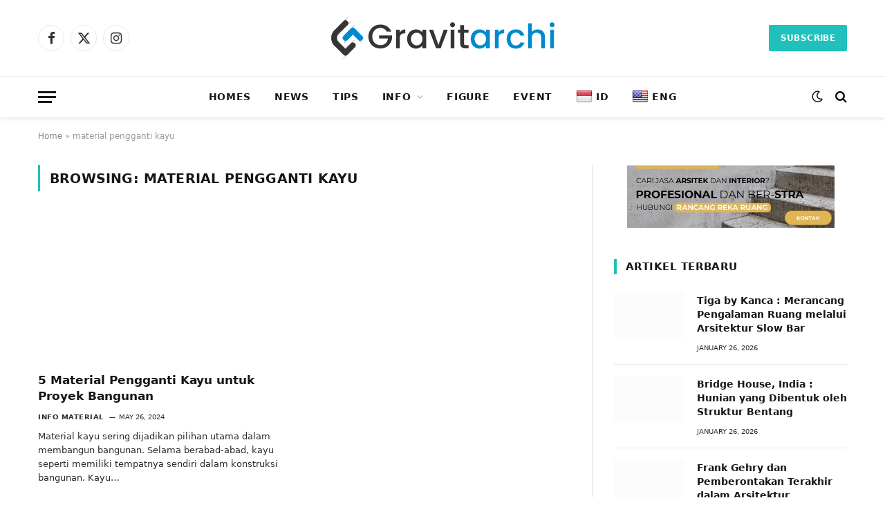

--- FILE ---
content_type: text/html; charset=UTF-8
request_url: https://gravitarchi.com/tag/material-pengganti-kayu/
body_size: 15714
content:
<!DOCTYPE html><html lang="en-US" class="s-light site-s-light"><head><script data-no-optimize="1">var litespeed_docref=sessionStorage.getItem("litespeed_docref");litespeed_docref&&(Object.defineProperty(document,"referrer",{get:function(){return litespeed_docref}}),sessionStorage.removeItem("litespeed_docref"));</script> <meta charset="UTF-8" /><meta name="viewport" content="width=device-width, initial-scale=1" /><meta name='robots' content='index, follow, max-image-preview:large, max-snippet:-1, max-video-preview:-1' /><title>material pengganti kayu Archives - gravitarchi</title><link rel="preload" as="font" href="https://gravitarchi.com/wp-content/themes/smart-mag-1/css/icons/fonts/ts-icons.woff2?v3.2" type="font/woff2" crossorigin="anonymous" /><link rel="canonical" href="https://gravitarchi.com/tag/material-pengganti-kayu/" /><meta property="og:locale" content="en_US" /><meta property="og:type" content="article" /><meta property="og:title" content="material pengganti kayu Archives" /><meta property="og:url" content="https://gravitarchi.com/tag/material-pengganti-kayu/" /><meta property="og:site_name" content="gravitarchi" /><meta name="twitter:card" content="summary_large_image" /> <script type="application/ld+json" class="yoast-schema-graph">{"@context":"https://schema.org","@graph":[{"@type":"CollectionPage","@id":"https://gravitarchi.com/tag/material-pengganti-kayu/","url":"https://gravitarchi.com/tag/material-pengganti-kayu/","name":"material pengganti kayu Archives - gravitarchi","isPartOf":{"@id":"https://gravitarchi.com/#website"},"primaryImageOfPage":{"@id":"https://gravitarchi.com/tag/material-pengganti-kayu/#primaryimage"},"image":{"@id":"https://gravitarchi.com/tag/material-pengganti-kayu/#primaryimage"},"thumbnailUrl":"https://gravitarchi.com/wp-content/uploads/2024/05/Gambar-Gravitarchi.png","breadcrumb":{"@id":"https://gravitarchi.com/tag/material-pengganti-kayu/#breadcrumb"},"inLanguage":"en-US"},{"@type":"ImageObject","inLanguage":"en-US","@id":"https://gravitarchi.com/tag/material-pengganti-kayu/#primaryimage","url":"https://gravitarchi.com/wp-content/uploads/2024/05/Gambar-Gravitarchi.png","contentUrl":"https://gravitarchi.com/wp-content/uploads/2024/05/Gambar-Gravitarchi.png","width":1366,"height":768,"caption":"Material pengganti kayu"},{"@type":"BreadcrumbList","@id":"https://gravitarchi.com/tag/material-pengganti-kayu/#breadcrumb","itemListElement":[{"@type":"ListItem","position":1,"name":"Home","item":"https://gravitarchi.com/"},{"@type":"ListItem","position":2,"name":"material pengganti kayu"}]},{"@type":"WebSite","@id":"https://gravitarchi.com/#website","url":"https://gravitarchi.com/","name":"gravitarchi","description":"architecture and interior media","potentialAction":[{"@type":"SearchAction","target":{"@type":"EntryPoint","urlTemplate":"https://gravitarchi.com/?s={search_term_string}"},"query-input":{"@type":"PropertyValueSpecification","valueRequired":true,"valueName":"search_term_string"}}],"inLanguage":"en-US"}]}</script> <link rel='dns-prefetch' href='//translate.google.com' /><link rel='dns-prefetch' href='//www.googletagmanager.com' /><link rel='dns-prefetch' href='//stats.wp.com' /><link rel='dns-prefetch' href='//fonts.googleapis.com' /><link rel='dns-prefetch' href='//pagead2.googlesyndication.com' /><link rel="alternate" type="application/rss+xml" title="gravitarchi &raquo; Feed" href="https://gravitarchi.com/feed/" /><link rel="alternate" type="application/rss+xml" title="gravitarchi &raquo; Comments Feed" href="https://gravitarchi.com/comments/feed/" /><link rel="alternate" type="application/rss+xml" title="gravitarchi &raquo; material pengganti kayu Tag Feed" href="https://gravitarchi.com/tag/material-pengganti-kayu/feed/" /><link data-optimized="2" rel="stylesheet" href="https://gravitarchi.com/wp-content/litespeed/css/19309a0b60fa5e91db099c768792372a.css?ver=acab0" /> <script type="litespeed/javascript" data-src="https://gravitarchi.com/wp-includes/js/jquery/jquery.min.js?ver=3.7.1" id="jquery-core-js"></script> 
 <script type="litespeed/javascript" data-src="https://www.googletagmanager.com/gtag/js?id=GT-5MG945FB" id="google_gtagjs-js"></script> <script id="google_gtagjs-js-after" type="litespeed/javascript">window.dataLayer=window.dataLayer||[];function gtag(){dataLayer.push(arguments)}
gtag("set","linker",{"domains":["gravitarchi.com"]});gtag("js",new Date());gtag("set","developer_id.dZTNiMT",!0);gtag("config","GT-5MG945FB")</script> <link rel="https://api.w.org/" href="https://gravitarchi.com/wp-json/" /><link rel="alternate" title="JSON" type="application/json" href="https://gravitarchi.com/wp-json/wp/v2/tags/248" /><link rel="EditURI" type="application/rsd+xml" title="RSD" href="https://gravitarchi.com/xmlrpc.php?rsd" /><meta name="generator" content="WordPress 6.9" /><meta name="generator" content="Site Kit by Google 1.171.0" /><meta name="google-adsense-platform-account" content="ca-host-pub-2644536267352236"><meta name="google-adsense-platform-domain" content="sitekit.withgoogle.com"><meta name="generator" content="Elementor 3.28.3; features: e_font_icon_svg, additional_custom_breakpoints, e_local_google_fonts; settings: css_print_method-external, google_font-enabled, font_display-swap">
 <script type="litespeed/javascript" data-src="https://pagead2.googlesyndication.com/pagead/js/adsbygoogle.js?client=ca-pub-3224262292072788&amp;host=ca-host-pub-2644536267352236" crossorigin="anonymous"></script> <link rel="icon" href="https://gravitarchi.com/wp-content/uploads/2024/11/favicon-gravitarchi-512x512-v1-150x150.png" sizes="32x32" /><link rel="icon" href="https://gravitarchi.com/wp-content/uploads/2024/11/favicon-gravitarchi-512x512-v1-300x300.png" sizes="192x192" /><link rel="apple-touch-icon" href="https://gravitarchi.com/wp-content/uploads/2024/11/favicon-gravitarchi-512x512-v1-300x300.png" /><meta name="msapplication-TileImage" content="https://gravitarchi.com/wp-content/uploads/2024/11/favicon-gravitarchi-512x512-v1-300x300.png" /></head><body class="archive tag tag-material-pengganti-kayu tag-248 wp-theme-smart-mag-1 right-sidebar has-lb has-lb-sm ts-img-hov-fade has-sb-sep layout-normal elementor-default elementor-kit-9"><div class="main-wrap"><div class="off-canvas-backdrop"></div><div class="mobile-menu-container off-canvas s-dark hide-menu-lg" id="off-canvas"><div class="off-canvas-head">
<a href="#" class="close">
<span class="visuallyhidden">Close Menu</span>
<i class="tsi tsi-times"></i>
</a><div class="ts-logo"></div></div><div class="off-canvas-content"><ul id="menu-menu-utama" class="mobile-menu"><li id="menu-item-292" class="menu-item menu-item-type-post_type menu-item-object-page menu-item-home menu-item-292"><a href="https://gravitarchi.com/">Homes</a></li><li id="menu-item-294" class="menu-item menu-item-type-taxonomy menu-item-object-category menu-item-294"><a href="https://gravitarchi.com/category/news/">News</a></li><li id="menu-item-295" class="menu-item menu-item-type-taxonomy menu-item-object-category menu-item-295"><a href="https://gravitarchi.com/category/tips/">Tips</a></li><li id="menu-item-293" class="menu-item menu-item-type-taxonomy menu-item-object-category menu-item-has-children menu-item-293"><a href="https://gravitarchi.com/category/info/">Info</a><ul class="sub-menu"><li id="menu-item-298" class="menu-item menu-item-type-taxonomy menu-item-object-category menu-item-298"><a href="https://gravitarchi.com/category/info/info-arsitektur/">Info Arsitektur</a></li><li id="menu-item-299" class="menu-item menu-item-type-taxonomy menu-item-object-category menu-item-299"><a href="https://gravitarchi.com/category/info/info-interior/">Info Interior</a></li><li id="menu-item-300" class="menu-item menu-item-type-taxonomy menu-item-object-category menu-item-300"><a href="https://gravitarchi.com/category/info/info-material/">Info Material</a></li><li id="menu-item-301" class="menu-item menu-item-type-taxonomy menu-item-object-category menu-item-301"><a href="https://gravitarchi.com/category/info/info-struktur/">Info Struktur</a></li></ul></li><li id="menu-item-296" class="menu-item menu-item-type-taxonomy menu-item-object-category menu-item-296"><a href="https://gravitarchi.com/category/figure/">Figure</a></li><li id="menu-item-297" class="menu-item menu-item-type-taxonomy menu-item-object-category menu-item-297"><a href="https://gravitarchi.com/category/event/">Event</a></li><li id="menu-item-306" class="menu-item menu-item-type-custom menu-item-object-custom menu-item-306"><a href='#' class='nturl notranslate id Indonesian single-language flag' title='Indonesian'><span class='flag size24'></span>ID</a></li><li id="menu-item-307" class="menu-item menu-item-type-custom menu-item-object-custom menu-item-307"><a href='#' class='nturl notranslate en united-states single-language flag' title='English'><span class='flag size24'></span>ENG</a></li></ul><div class="spc-social-block spc-social spc-social-b smart-head-social">
<a href="#" class="link service s-facebook" target="_blank" rel="nofollow noopener">
<i class="icon tsi tsi-facebook"></i>					<span class="visuallyhidden">Facebook</span>
</a>
<a href="#" class="link service s-twitter" target="_blank" rel="nofollow noopener">
<i class="icon tsi tsi-twitter"></i>					<span class="visuallyhidden">X (Twitter)</span>
</a>
<a href="#" class="link service s-instagram" target="_blank" rel="nofollow noopener">
<i class="icon tsi tsi-instagram"></i>					<span class="visuallyhidden">Instagram</span>
</a></div></div></div><div class="smart-head smart-head-b smart-head-main" id="smart-head" data-sticky="auto" data-sticky-type="smart" data-sticky-full><div class="smart-head-row smart-head-mid smart-head-row-3 is-light smart-head-row-full"><div class="inner wrap"><div class="items items-left "><div class="spc-social-block spc-social spc-social-b smart-head-social">
<a href="#" class="link service s-facebook" target="_blank" rel="nofollow noopener">
<i class="icon tsi tsi-facebook"></i>					<span class="visuallyhidden">Facebook</span>
</a>
<a href="#" class="link service s-twitter" target="_blank" rel="nofollow noopener">
<i class="icon tsi tsi-twitter"></i>					<span class="visuallyhidden">X (Twitter)</span>
</a>
<a href="#" class="link service s-instagram" target="_blank" rel="nofollow noopener">
<i class="icon tsi tsi-instagram"></i>					<span class="visuallyhidden">Instagram</span>
</a></div></div><div class="items items-center ">
<a href="https://gravitarchi.com/" title="gravitarchi" rel="home" class="logo-link ts-logo logo-is-image">
<span>
<img data-lazyloaded="1" src="[data-uri]" data-src="https://gravitarchi.com/wp-content/uploads/2024/06/logo-gravitarchi-hitam-standart.png" class="logo-image logo-image-dark" alt="gravitarchi" data-srcset="https://gravitarchi.com/wp-content/uploads/2024/06/logo-gravitarchi-hitam-standart.png ,https://gravitarchi.com/wp-content/uploads/2024/06/logo-gravitarchi-hitam-standart-2x.png 2x" width="323" height="60"/><img data-lazyloaded="1" src="[data-uri]" data-src="https://gravitarchi.com/wp-content/uploads/2024/06/logo-gravitarchi-putih-standart.png" class="logo-image" alt="gravitarchi" data-srcset="https://gravitarchi.com/wp-content/uploads/2024/06/logo-gravitarchi-putih-standart.png ,https://gravitarchi.com/wp-content/uploads/2024/06/logo-gravitarchi-putih-standart-2x.png 2x" width="323" height="60"/>
</span>
</a></div><div class="items items-right ">
<a href="#" class="ts-button ts-button-a ts-button1">
Subscribe	</a></div></div></div><div class="smart-head-row smart-head-bot smart-head-row-3 is-light has-center-nav smart-head-row-full"><div class="inner wrap"><div class="items items-left ">
<button class="offcanvas-toggle has-icon" type="button" aria-label="Menu">
<span class="hamburger-icon hamburger-icon-a">
<span class="inner"></span>
</span>
</button></div><div class="items items-center "><div class="nav-wrap"><nav class="navigation navigation-main nav-hov-a"><ul id="menu-menu-utama-1" class="menu"><li class="menu-item menu-item-type-post_type menu-item-object-page menu-item-home menu-item-292"><a href="https://gravitarchi.com/">Homes</a></li><li class="menu-item menu-item-type-taxonomy menu-item-object-category menu-cat-4 menu-item-294"><a href="https://gravitarchi.com/category/news/">News</a></li><li class="menu-item menu-item-type-taxonomy menu-item-object-category menu-cat-6 menu-item-295"><a href="https://gravitarchi.com/category/tips/">Tips</a></li><li class="menu-item menu-item-type-taxonomy menu-item-object-category menu-item-has-children menu-cat-5 menu-item-293"><a href="https://gravitarchi.com/category/info/">Info</a><ul class="sub-menu"><li class="menu-item menu-item-type-taxonomy menu-item-object-category menu-cat-32 menu-item-298"><a href="https://gravitarchi.com/category/info/info-arsitektur/">Info Arsitektur</a></li><li class="menu-item menu-item-type-taxonomy menu-item-object-category menu-cat-33 menu-item-299"><a href="https://gravitarchi.com/category/info/info-interior/">Info Interior</a></li><li class="menu-item menu-item-type-taxonomy menu-item-object-category menu-cat-34 menu-item-300"><a href="https://gravitarchi.com/category/info/info-material/">Info Material</a></li><li class="menu-item menu-item-type-taxonomy menu-item-object-category menu-cat-35 menu-item-301"><a href="https://gravitarchi.com/category/info/info-struktur/">Info Struktur</a></li></ul></li><li class="menu-item menu-item-type-taxonomy menu-item-object-category menu-cat-7 menu-item-296"><a href="https://gravitarchi.com/category/figure/">Figure</a></li><li class="menu-item menu-item-type-taxonomy menu-item-object-category menu-cat-8 menu-item-297"><a href="https://gravitarchi.com/category/event/">Event</a></li><li class="menu-item menu-item-type-custom menu-item-object-custom menu-item-306"><a href='#' class='nturl notranslate id Indonesian single-language flag' title='Indonesian'><span class='flag size24'></span>ID</a></li><li class="menu-item menu-item-type-custom menu-item-object-custom menu-item-307"><a href='#' class='nturl notranslate en united-states single-language flag' title='English'><span class='flag size24'></span>ENG</a></li></ul></nav></div></div><div class="items items-right "><div class="scheme-switcher has-icon-only">
<a href="#" class="toggle is-icon toggle-dark" title="Switch to Dark Design - easier on eyes.">
<i class="icon tsi tsi-moon"></i>
</a>
<a href="#" class="toggle is-icon toggle-light" title="Switch to Light Design.">
<i class="icon tsi tsi-bright"></i>
</a></div><a href="#" class="search-icon has-icon-only is-icon" title="Search">
<i class="tsi tsi-search"></i>
</a></div></div></div></div><div class="smart-head smart-head-a smart-head-mobile" id="smart-head-mobile" data-sticky="mid" data-sticky-type="smart" data-sticky-full><div class="smart-head-row smart-head-mid smart-head-row-3 s-dark smart-head-row-full"><div class="inner wrap"><div class="items items-left ">
<button class="offcanvas-toggle has-icon" type="button" aria-label="Menu">
<span class="hamburger-icon hamburger-icon-a">
<span class="inner"></span>
</span>
</button></div><div class="items items-center ">
<a href="https://gravitarchi.com/" title="gravitarchi" rel="home" class="logo-link ts-logo logo-is-image">
<span>
<img data-lazyloaded="1" src="[data-uri]" data-src="https://gravitarchi.com/wp-content/uploads/2024/06/logo-gravitarchi-hitam-standart.png" class="logo-image logo-image-dark" alt="gravitarchi" data-srcset="https://gravitarchi.com/wp-content/uploads/2024/06/logo-gravitarchi-hitam-standart.png ,https://gravitarchi.com/wp-content/uploads/2024/06/logo-gravitarchi-hitam-standart-2x.png 2x" width="323" height="60"/><img data-lazyloaded="1" src="[data-uri]" data-src="https://gravitarchi.com/wp-content/uploads/2024/06/logo-gravitarchi-putih-standart.png" class="logo-image" alt="gravitarchi" data-srcset="https://gravitarchi.com/wp-content/uploads/2024/06/logo-gravitarchi-putih-standart.png ,https://gravitarchi.com/wp-content/uploads/2024/06/logo-gravitarchi-putih-standart-2x.png 2x" width="323" height="60"/>
</span>
</a></div><div class="items items-right "><a href="#" class="search-icon has-icon-only is-icon" title="Search">
<i class="tsi tsi-search"></i>
</a></div></div></div></div><nav class="breadcrumbs is-full-width breadcrumbs-a" id="breadcrumb"><div class="inner ts-contain "><span><span><a href="https://gravitarchi.com/">Home</a></span> » <span class="breadcrumb_last" aria-current="page">material pengganti kayu</span></span></div></nav><div class="main ts-contain cf right-sidebar"><div class="ts-row"><div class="col-8 main-content"><h1 class="archive-heading">
Browsing: <span>material pengganti kayu</span></h1><section class="block-wrap block-grid mb-none" data-id="1"><div class="block-content"><div class="loop loop-grid loop-grid-base grid grid-2 md:grid-2 xs:grid-1"><article class="l-post grid-post grid-base-post"><div class="media">
<a href="https://gravitarchi.com/5-material-pengganti-kayu-untuk-proyek-bangunan/" class="image-link media-ratio ratio-16-9" title="5 Material Pengganti Kayu untuk Proyek Bangunan"><span data-bgsrc="https://gravitarchi.com/wp-content/uploads/2024/05/Gambar-Gravitarchi-450x253.png" class="img bg-cover wp-post-image attachment-bunyad-grid size-bunyad-grid no-lazy skip-lazy" data-bgset="https://gravitarchi.com/wp-content/uploads/2024/05/Gambar-Gravitarchi-450x253.png 450w, https://gravitarchi.com/wp-content/uploads/2024/05/Gambar-Gravitarchi-300x169.png 300w, https://gravitarchi.com/wp-content/uploads/2024/05/Gambar-Gravitarchi-1024x576.png 1024w, https://gravitarchi.com/wp-content/uploads/2024/05/Gambar-Gravitarchi-768x432.png 768w, https://gravitarchi.com/wp-content/uploads/2024/05/Gambar-Gravitarchi-150x84.png 150w, https://gravitarchi.com/wp-content/uploads/2024/05/Gambar-Gravitarchi-1200x675.png 1200w, https://gravitarchi.com/wp-content/uploads/2024/05/Gambar-Gravitarchi.png 1366w" data-sizes="(max-width: 368px) 100vw, 368px" role="img" aria-label="Material pengganti kayu"></span></a></div><div class="content"><div class="post-meta post-meta-a has-below"><h2 class="is-title post-title"><a href="https://gravitarchi.com/5-material-pengganti-kayu-untuk-proyek-bangunan/">5 Material Pengganti Kayu untuk Proyek Bangunan</a></h2><div class="post-meta-items meta-below"><span class="meta-item post-cat">
<a href="https://gravitarchi.com/category/info/info-material/" class="category term-color-34" rel="category">Info Material</a>
</span>
<span class="meta-item date"><span class="date-link"><time class="post-date" datetime="2024-05-26T10:00:00+07:00">May 26, 2024</time></span></span></div></div><div class="excerpt"><p>Material kayu sering dijadikan pilihan utama dalam membangun bangunan. Selama berabad-abad, kayu seperti memiliki tempatnya sendiri dalam konstruksi bangunan. Kayu&hellip;</p></div></div></article></div><nav class="main-pagination pagination-numbers" data-type="numbers"></nav></div></section></div><aside class="col-4 main-sidebar has-sep" data-sticky="1"><div class="inner theiaStickySidebar"><div id="smartmag-block-codes-4" class="widget ts-block-widget smartmag-widget-codes"><div class="block"><div class="a-wrap"> <a href="https://rancangrekaruang.id/" target="_blank">
<img data-lazyloaded="1" src="[data-uri]" loading="lazy" loading="lazy" data-src="https://gravitarchi.com/wp-content/uploads/2024/05/banner-r3studio-gravitarchi-side-banner-kecil.jpg" width="300" height="90" alt="Demo" />
</a></div></div></div><div id="smartmag-block-posts-small-2" class="widget ts-block-widget smartmag-widget-posts-small"><div class="block"><section class="block-wrap block-posts-small block-sc mb-none" data-id="2"><div class="widget-title block-head block-head-ac block-head block-head-ac block-head-i is-left has-style"><h5 class="heading">Artikel Terbaru</h5></div><div class="block-content"><div class="loop loop-small loop-small-a loop-sep loop-small-sep grid grid-1 md:grid-1 sm:grid-1 xs:grid-1"><article class="l-post small-post small-a-post m-pos-left"><div class="media">
<a href="https://gravitarchi.com/tiga-by-kanca-arsitektur-coffee-shop/" class="image-link media-ratio ratio-3-2" title="Tiga by Kanca : Merancang Pengalaman Ruang melalui Arsitektur Slow Bar"><span data-bgsrc="https://gravitarchi.com/wp-content/uploads/2026/01/tiga-by-kanca-studio-coffee-shop-jogja-gravitarchi-46-300x169.png" class="img bg-cover wp-post-image attachment-medium size-medium lazyload" data-bgset="https://gravitarchi.com/wp-content/uploads/2026/01/tiga-by-kanca-studio-coffee-shop-jogja-gravitarchi-46-300x169.png 300w, https://gravitarchi.com/wp-content/uploads/2026/01/tiga-by-kanca-studio-coffee-shop-jogja-gravitarchi-46-1024x576.png 1024w, https://gravitarchi.com/wp-content/uploads/2026/01/tiga-by-kanca-studio-coffee-shop-jogja-gravitarchi-46-768x432.png 768w, https://gravitarchi.com/wp-content/uploads/2026/01/tiga-by-kanca-studio-coffee-shop-jogja-gravitarchi-46-1536x865.png 1536w, https://gravitarchi.com/wp-content/uploads/2026/01/tiga-by-kanca-studio-coffee-shop-jogja-gravitarchi-46-2048x1153.png 2048w, https://gravitarchi.com/wp-content/uploads/2026/01/tiga-by-kanca-studio-coffee-shop-jogja-gravitarchi-46-150x84.png 150w, https://gravitarchi.com/wp-content/uploads/2026/01/tiga-by-kanca-studio-coffee-shop-jogja-gravitarchi-46-450x253.png 450w, https://gravitarchi.com/wp-content/uploads/2026/01/tiga-by-kanca-studio-coffee-shop-jogja-gravitarchi-46-1200x675.png 1200w" data-sizes="(max-width: 107px) 100vw, 107px"></span></a></div><div class="content"><div class="post-meta post-meta-a post-meta-left has-below"><h4 class="is-title post-title"><a href="https://gravitarchi.com/tiga-by-kanca-arsitektur-coffee-shop/">Tiga by Kanca : Merancang Pengalaman Ruang melalui Arsitektur Slow Bar</a></h4><div class="post-meta-items meta-below"><span class="meta-item date"><span class="date-link"><time class="post-date" datetime="2026-01-26T12:31:46+07:00">January 26, 2026</time></span></span></div></div></div></article><article class="l-post small-post small-a-post m-pos-left"><div class="media">
<a href="https://gravitarchi.com/bridge-house-india-wallmakers/" class="image-link media-ratio ratio-3-2" title="Bridge House, India : Hunian yang Dibentuk oleh Struktur Bentang"><span data-bgsrc="https://gravitarchi.com/wp-content/uploads/2026/01/bridge-house-india-wallmakers-gravitarchi-18-300x169.jpg" class="img bg-cover wp-post-image attachment-medium size-medium lazyload" data-bgset="https://gravitarchi.com/wp-content/uploads/2026/01/bridge-house-india-wallmakers-gravitarchi-18-300x169.jpg 300w, https://gravitarchi.com/wp-content/uploads/2026/01/bridge-house-india-wallmakers-gravitarchi-18-1024x576.jpg 1024w, https://gravitarchi.com/wp-content/uploads/2026/01/bridge-house-india-wallmakers-gravitarchi-18-768x432.jpg 768w, https://gravitarchi.com/wp-content/uploads/2026/01/bridge-house-india-wallmakers-gravitarchi-18-1536x864.jpg 1536w, https://gravitarchi.com/wp-content/uploads/2026/01/bridge-house-india-wallmakers-gravitarchi-18-150x84.jpg 150w, https://gravitarchi.com/wp-content/uploads/2026/01/bridge-house-india-wallmakers-gravitarchi-18-450x253.jpg 450w, https://gravitarchi.com/wp-content/uploads/2026/01/bridge-house-india-wallmakers-gravitarchi-18-1200x675.jpg 1200w, https://gravitarchi.com/wp-content/uploads/2026/01/bridge-house-india-wallmakers-gravitarchi-18.jpg 1678w" data-sizes="(max-width: 107px) 100vw, 107px"></span></a></div><div class="content"><div class="post-meta post-meta-a post-meta-left has-below"><h4 class="is-title post-title"><a href="https://gravitarchi.com/bridge-house-india-wallmakers/">Bridge House, India : Hunian yang Dibentuk oleh Struktur Bentang</a></h4><div class="post-meta-items meta-below"><span class="meta-item date"><span class="date-link"><time class="post-date" datetime="2026-01-26T10:59:26+07:00">January 26, 2026</time></span></span></div></div></div></article><article class="l-post small-post small-a-post m-pos-left"><div class="media">
<a href="https://gravitarchi.com/frank-gehry-dan-pemberontakan-terakhir-dalam-arsitektur/" class="image-link media-ratio ratio-3-2" title="Frank Gehry dan Pemberontakan Terakhir dalam Arsitektur"><span data-bgsrc="https://gravitarchi.com/wp-content/uploads/2026/01/frank-gehry-gravitarchi-300x225.avif" class="img bg-cover wp-post-image attachment-medium size-medium lazyload" data-bgset="https://gravitarchi.com/wp-content/uploads/2026/01/frank-gehry-gravitarchi-300x225.avif 300w, https://gravitarchi.com/wp-content/uploads/2026/01/frank-gehry-gravitarchi-1024x768.avif 1024w, https://gravitarchi.com/wp-content/uploads/2026/01/frank-gehry-gravitarchi-768x576.avif 768w, https://gravitarchi.com/wp-content/uploads/2026/01/frank-gehry-gravitarchi-1536x1152.avif 1536w, https://gravitarchi.com/wp-content/uploads/2026/01/frank-gehry-gravitarchi-150x113.avif 150w, https://gravitarchi.com/wp-content/uploads/2026/01/frank-gehry-gravitarchi-450x338.avif 450w, https://gravitarchi.com/wp-content/uploads/2026/01/frank-gehry-gravitarchi-1200x900.avif 1200w, https://gravitarchi.com/wp-content/uploads/2026/01/frank-gehry-gravitarchi-e1768973482727.avif 1824w" data-sizes="(max-width: 107px) 100vw, 107px"></span></a></div><div class="content"><div class="post-meta post-meta-a post-meta-left has-below"><h4 class="is-title post-title"><a href="https://gravitarchi.com/frank-gehry-dan-pemberontakan-terakhir-dalam-arsitektur/">Frank Gehry dan Pemberontakan Terakhir dalam Arsitektur</a></h4><div class="post-meta-items meta-below"><span class="meta-item date"><span class="date-link"><time class="post-date" datetime="2026-01-21T12:29:39+07:00">January 21, 2026</time></span></span></div></div></div></article><article class="l-post small-post small-a-post m-pos-left"><div class="media">
<a href="https://gravitarchi.com/kegiatan-kelas-sabtu-arsitektur-10000-jam-bagian-2/" class="image-link media-ratio ratio-3-2" title="Kelas Sabtu “Arsitektur 10.000 Jam” Bagian 2"><span data-bgsrc="https://gravitarchi.com/wp-content/uploads/2026/01/kelas-sabtu-arsitektur-10.000-jam-bagian-2-gravitarchi-5-300x169.jpeg" class="img bg-cover wp-post-image attachment-medium size-medium lazyload" data-bgset="https://gravitarchi.com/wp-content/uploads/2026/01/kelas-sabtu-arsitektur-10.000-jam-bagian-2-gravitarchi-5-300x169.jpeg 300w, https://gravitarchi.com/wp-content/uploads/2026/01/kelas-sabtu-arsitektur-10.000-jam-bagian-2-gravitarchi-5-1024x576.jpeg 1024w, https://gravitarchi.com/wp-content/uploads/2026/01/kelas-sabtu-arsitektur-10.000-jam-bagian-2-gravitarchi-5-768x432.jpeg 768w, https://gravitarchi.com/wp-content/uploads/2026/01/kelas-sabtu-arsitektur-10.000-jam-bagian-2-gravitarchi-5-150x84.jpeg 150w, https://gravitarchi.com/wp-content/uploads/2026/01/kelas-sabtu-arsitektur-10.000-jam-bagian-2-gravitarchi-5-450x253.jpeg 450w, https://gravitarchi.com/wp-content/uploads/2026/01/kelas-sabtu-arsitektur-10.000-jam-bagian-2-gravitarchi-5-1200x675.jpeg 1200w, https://gravitarchi.com/wp-content/uploads/2026/01/kelas-sabtu-arsitektur-10.000-jam-bagian-2-gravitarchi-5.jpeg 1280w" data-sizes="(max-width: 107px) 100vw, 107px"></span></a></div><div class="content"><div class="post-meta post-meta-a post-meta-left has-below"><h4 class="is-title post-title"><a href="https://gravitarchi.com/kegiatan-kelas-sabtu-arsitektur-10000-jam-bagian-2/">Kelas Sabtu “Arsitektur 10.000 Jam” Bagian 2</a></h4><div class="post-meta-items meta-below"><span class="meta-item date"><span class="date-link"><time class="post-date" datetime="2026-01-20T12:03:15+07:00">January 20, 2026</time></span></span></div></div></div></article><article class="l-post small-post small-a-post m-pos-left"><div class="media">
<a href="https://gravitarchi.com/cara-berpikir-kengo-kuma/" class="image-link media-ratio ratio-3-2" title="Fragmen, Material, dan Transisi : Cara Berpikir Kengo Kuma"><span data-bgsrc="https://gravitarchi.com/wp-content/uploads/2026/01/fragmen-material-dan-transisi-cara-berpikir-kengo-kuma-gravitarchi-japan-national-stadium-di-tokyo-1-300x169.avif" class="img bg-cover wp-post-image attachment-medium size-medium lazyload" data-bgset="https://gravitarchi.com/wp-content/uploads/2026/01/fragmen-material-dan-transisi-cara-berpikir-kengo-kuma-gravitarchi-japan-national-stadium-di-tokyo-1-300x169.avif 300w, https://gravitarchi.com/wp-content/uploads/2026/01/fragmen-material-dan-transisi-cara-berpikir-kengo-kuma-gravitarchi-japan-national-stadium-di-tokyo-1-1024x576.avif 1024w, https://gravitarchi.com/wp-content/uploads/2026/01/fragmen-material-dan-transisi-cara-berpikir-kengo-kuma-gravitarchi-japan-national-stadium-di-tokyo-1-768x432.avif 768w, https://gravitarchi.com/wp-content/uploads/2026/01/fragmen-material-dan-transisi-cara-berpikir-kengo-kuma-gravitarchi-japan-national-stadium-di-tokyo-1-150x84.avif 150w, https://gravitarchi.com/wp-content/uploads/2026/01/fragmen-material-dan-transisi-cara-berpikir-kengo-kuma-gravitarchi-japan-national-stadium-di-tokyo-1-450x253.avif 450w, https://gravitarchi.com/wp-content/uploads/2026/01/fragmen-material-dan-transisi-cara-berpikir-kengo-kuma-gravitarchi-japan-national-stadium-di-tokyo-1-1200x675.avif 1200w, https://gravitarchi.com/wp-content/uploads/2026/01/fragmen-material-dan-transisi-cara-berpikir-kengo-kuma-gravitarchi-japan-national-stadium-di-tokyo-1.avif 1440w" data-sizes="(max-width: 107px) 100vw, 107px"></span></a></div><div class="content"><div class="post-meta post-meta-a post-meta-left has-below"><h4 class="is-title post-title"><a href="https://gravitarchi.com/cara-berpikir-kengo-kuma/">Fragmen, Material, dan Transisi : Cara Berpikir Kengo Kuma</a></h4><div class="post-meta-items meta-below"><span class="meta-item date"><span class="date-link"><time class="post-date" datetime="2026-01-15T14:40:28+07:00">January 15, 2026</time></span></span></div></div></div></article><article class="l-post small-post small-a-post m-pos-left"><div class="media">
<a href="https://gravitarchi.com/suzhou-museum-of-contemporary-art-kritik-arsitektur-ikonik/" class="image-link media-ratio ratio-3-2" title="Suzhou Museum of Contemporary Art : Kritik atas Arsitektur Ikonik"><span data-bgsrc="https://gravitarchi.com/wp-content/uploads/2026/01/suzhou-museum-of-contemporary-art-architecture-gravitarchi-8-300x194.jpg" class="img bg-cover wp-post-image attachment-medium size-medium lazyload" data-bgset="https://gravitarchi.com/wp-content/uploads/2026/01/suzhou-museum-of-contemporary-art-architecture-gravitarchi-8-300x194.jpg 300w, https://gravitarchi.com/wp-content/uploads/2026/01/suzhou-museum-of-contemporary-art-architecture-gravitarchi-8-1024x662.jpg 1024w, https://gravitarchi.com/wp-content/uploads/2026/01/suzhou-museum-of-contemporary-art-architecture-gravitarchi-8-768x497.jpg 768w, https://gravitarchi.com/wp-content/uploads/2026/01/suzhou-museum-of-contemporary-art-architecture-gravitarchi-8-1536x993.jpg 1536w, https://gravitarchi.com/wp-content/uploads/2026/01/suzhou-museum-of-contemporary-art-architecture-gravitarchi-8-2048x1325.jpg 2048w, https://gravitarchi.com/wp-content/uploads/2026/01/suzhou-museum-of-contemporary-art-architecture-gravitarchi-8-150x97.jpg 150w, https://gravitarchi.com/wp-content/uploads/2026/01/suzhou-museum-of-contemporary-art-architecture-gravitarchi-8-450x291.jpg 450w, https://gravitarchi.com/wp-content/uploads/2026/01/suzhou-museum-of-contemporary-art-architecture-gravitarchi-8-1200x776.jpg 1200w" data-sizes="(max-width: 107px) 100vw, 107px"></span></a></div><div class="content"><div class="post-meta post-meta-a post-meta-left has-below"><h4 class="is-title post-title"><a href="https://gravitarchi.com/suzhou-museum-of-contemporary-art-kritik-arsitektur-ikonik/">Suzhou Museum of Contemporary Art : Kritik atas Arsitektur Ikonik</a></h4><div class="post-meta-items meta-below"><span class="meta-item date"><span class="date-link"><time class="post-date" datetime="2026-01-14T13:25:37+07:00">January 14, 2026</time></span></span></div></div></div></article><article class="l-post small-post small-a-post m-pos-left"><div class="media">
<a href="https://gravitarchi.com/membaca-therme-vals-karya-peter-zumthor/" class="image-link media-ratio ratio-3-2" title="Membaca Therme Vals Karya Peter Zumthor"><span data-bgsrc="https://gravitarchi.com/wp-content/uploads/2026/01/therme-vals-karya-peter-zumthor-di-swiss-gravitarchi-4-300x171.jpg" class="img bg-cover wp-post-image attachment-medium size-medium lazyload" data-bgset="https://gravitarchi.com/wp-content/uploads/2026/01/therme-vals-karya-peter-zumthor-di-swiss-gravitarchi-4-300x171.jpg 300w, https://gravitarchi.com/wp-content/uploads/2026/01/therme-vals-karya-peter-zumthor-di-swiss-gravitarchi-4-1024x585.jpg 1024w, https://gravitarchi.com/wp-content/uploads/2026/01/therme-vals-karya-peter-zumthor-di-swiss-gravitarchi-4-768x439.jpg 768w, https://gravitarchi.com/wp-content/uploads/2026/01/therme-vals-karya-peter-zumthor-di-swiss-gravitarchi-4-150x86.jpg 150w, https://gravitarchi.com/wp-content/uploads/2026/01/therme-vals-karya-peter-zumthor-di-swiss-gravitarchi-4-450x257.jpg 450w, https://gravitarchi.com/wp-content/uploads/2026/01/therme-vals-karya-peter-zumthor-di-swiss-gravitarchi-4-1200x686.jpg 1200w, https://gravitarchi.com/wp-content/uploads/2026/01/therme-vals-karya-peter-zumthor-di-swiss-gravitarchi-4.jpg 1312w" data-sizes="(max-width: 107px) 100vw, 107px"></span></a></div><div class="content"><div class="post-meta post-meta-a post-meta-left has-below"><h4 class="is-title post-title"><a href="https://gravitarchi.com/membaca-therme-vals-karya-peter-zumthor/">Membaca Therme Vals Karya Peter Zumthor</a></h4><div class="post-meta-items meta-below"><span class="meta-item date"><span class="date-link"><time class="post-date" datetime="2026-01-13T11:58:09+07:00">January 13, 2026</time></span></span></div></div></div></article></div></div></section></div></div><div id="smartmag-block-codes-2" class="widget ts-block-widget smartmag-widget-codes"><div class="block"><div class="a-wrap"> <a href="https://akeiinterior.com/" target="_blank">
<img data-lazyloaded="1" src="[data-uri]" loading="lazy" loading="lazy" data-src="https://gravitarchi.com/wp-content/uploads/2024/07/banner-akeiinterior-side-banner-besar.jpg" width="300" height="250" alt="Demo" />
</a></div></div></div><div id="smartmag-block-codes-3" class="widget ts-block-widget smartmag-widget-codes"><div class="block"><div class="a-wrap"> <a href="https://ciptabangundaksa.com/" target="_blank">
<img data-lazyloaded="1" src="[data-uri]" loading="lazy" loading="lazy" data-src="https://gravitarchi.com/wp-content/uploads/2024/05/banner-cbd-gravitarchi-side-banner-kecil.jpg" width="300" height="90" alt="Demo" />
</a></div></div></div></div></aside></div></div><footer class="main-footer cols-gap-lg footer-bold s-dark"><div class="lower-footer bold-footer-lower"><div class="ts-contain inner"><div class="spc-social-block spc-social spc-social-b ">
<a href="#" class="link service s-facebook" target="_blank" rel="nofollow noopener">
<i class="icon tsi tsi-facebook"></i>					<span class="visuallyhidden">Facebook</span>
</a>
<a href="#" class="link service s-twitter" target="_blank" rel="nofollow noopener">
<i class="icon tsi tsi-twitter"></i>					<span class="visuallyhidden">X (Twitter)</span>
</a>
<a href="#" class="link service s-instagram" target="_blank" rel="nofollow noopener">
<i class="icon tsi tsi-instagram"></i>					<span class="visuallyhidden">Instagram</span>
</a>
<a href="#" class="link service s-pinterest" target="_blank" rel="nofollow noopener">
<i class="icon tsi tsi-pinterest-p"></i>					<span class="visuallyhidden">Pinterest</span>
</a></div><div class="links"><div class="menu-footer-menu-container"><ul id="menu-footer-menu" class="menu"><li id="menu-item-354" class="menu-item menu-item-type-post_type menu-item-object-page menu-item-354"><a href="https://gravitarchi.com/kontak/">Kontak</a></li><li id="menu-item-347" class="menu-item menu-item-type-post_type menu-item-object-page menu-item-347"><a href="https://gravitarchi.com/tentang-kami/">Tentang Kami</a></li></ul></div></div><div class="copyright">
&copy; 2026 gravitarchi, Designed by <a href="https://gravitarchi.com">gravitarchi</a>.</div></div></div></footer></div><div class="search-modal-wrap" data-scheme="dark"><div class="search-modal-box" role="dialog" aria-modal="true"><form method="get" class="search-form" action="https://gravitarchi.com/">
<input type="search" class="search-field live-search-query" name="s" placeholder="Search..." value="" required /><button type="submit" class="search-submit visuallyhidden">Submit</button><p class="message">
Type above and press <em>Enter</em> to search. Press <em>Esc</em> to cancel.</p></form></div></div> <script type="speculationrules">{"prefetch":[{"source":"document","where":{"and":[{"href_matches":"/*"},{"not":{"href_matches":["/wp-*.php","/wp-admin/*","/wp-content/uploads/*","/wp-content/*","/wp-content/plugins/*","/wp-content/themes/smart-mag-1/*","/*\\?(.+)"]}},{"not":{"selector_matches":"a[rel~=\"nofollow\"]"}},{"not":{"selector_matches":".no-prefetch, .no-prefetch a"}}]},"eagerness":"conservative"}]}</script> <div id="flags" style="display:none" class="size18"><ul id="sortable" class="ui-sortable"><li id="Indonesian"><a href="#" title="Indonesian" class="nturl notranslate id flag Indonesian"></a></li><li id="English"><a href="#" title="English" class="nturl notranslate en flag united-states"></a></li></ul></div><div id='glt-footer'><div id="google_language_translator" class="default-language-id"></div></div> <script type="litespeed/javascript" data-src="//translate.google.com/translate_a/element.js?cb=GoogleLanguageTranslatorInit" id="scripts-google-js"></script> <script id="jetpack-stats-js-before" type="litespeed/javascript">_stq=window._stq||[];_stq.push(["view",JSON.parse("{\"v\":\"ext\",\"blog\":\"233769311\",\"post\":\"0\",\"tz\":\"7\",\"srv\":\"gravitarchi.com\",\"arch_tag\":\"material-pengganti-kayu\",\"arch_results\":\"1\",\"j\":\"1:14.6\"}")]);_stq.push(["clickTrackerInit","233769311","0"])</script> <script type="text/javascript" src="https://stats.wp.com/e-202605.js" id="jetpack-stats-js" defer="defer" data-wp-strategy="defer"></script> <script id="wp-emoji-settings" type="application/json">{"baseUrl":"https://s.w.org/images/core/emoji/17.0.2/72x72/","ext":".png","svgUrl":"https://s.w.org/images/core/emoji/17.0.2/svg/","svgExt":".svg","source":{"concatemoji":"https://gravitarchi.com/wp-includes/js/wp-emoji-release.min.js?ver=6.9"}}</script> <script type="module">/*  */
/*! This file is auto-generated */
const a=JSON.parse(document.getElementById("wp-emoji-settings").textContent),o=(window._wpemojiSettings=a,"wpEmojiSettingsSupports"),s=["flag","emoji"];function i(e){try{var t={supportTests:e,timestamp:(new Date).valueOf()};sessionStorage.setItem(o,JSON.stringify(t))}catch(e){}}function c(e,t,n){e.clearRect(0,0,e.canvas.width,e.canvas.height),e.fillText(t,0,0);t=new Uint32Array(e.getImageData(0,0,e.canvas.width,e.canvas.height).data);e.clearRect(0,0,e.canvas.width,e.canvas.height),e.fillText(n,0,0);const a=new Uint32Array(e.getImageData(0,0,e.canvas.width,e.canvas.height).data);return t.every((e,t)=>e===a[t])}function p(e,t){e.clearRect(0,0,e.canvas.width,e.canvas.height),e.fillText(t,0,0);var n=e.getImageData(16,16,1,1);for(let e=0;e<n.data.length;e++)if(0!==n.data[e])return!1;return!0}function u(e,t,n,a){switch(t){case"flag":return n(e,"\ud83c\udff3\ufe0f\u200d\u26a7\ufe0f","\ud83c\udff3\ufe0f\u200b\u26a7\ufe0f")?!1:!n(e,"\ud83c\udde8\ud83c\uddf6","\ud83c\udde8\u200b\ud83c\uddf6")&&!n(e,"\ud83c\udff4\udb40\udc67\udb40\udc62\udb40\udc65\udb40\udc6e\udb40\udc67\udb40\udc7f","\ud83c\udff4\u200b\udb40\udc67\u200b\udb40\udc62\u200b\udb40\udc65\u200b\udb40\udc6e\u200b\udb40\udc67\u200b\udb40\udc7f");case"emoji":return!a(e,"\ud83e\u1fac8")}return!1}function f(e,t,n,a){let r;const o=(r="undefined"!=typeof WorkerGlobalScope&&self instanceof WorkerGlobalScope?new OffscreenCanvas(300,150):document.createElement("canvas")).getContext("2d",{willReadFrequently:!0}),s=(o.textBaseline="top",o.font="600 32px Arial",{});return e.forEach(e=>{s[e]=t(o,e,n,a)}),s}function r(e){var t=document.createElement("script");t.src=e,t.defer=!0,document.head.appendChild(t)}a.supports={everything:!0,everythingExceptFlag:!0},new Promise(t=>{let n=function(){try{var e=JSON.parse(sessionStorage.getItem(o));if("object"==typeof e&&"number"==typeof e.timestamp&&(new Date).valueOf()<e.timestamp+604800&&"object"==typeof e.supportTests)return e.supportTests}catch(e){}return null}();if(!n){if("undefined"!=typeof Worker&&"undefined"!=typeof OffscreenCanvas&&"undefined"!=typeof URL&&URL.createObjectURL&&"undefined"!=typeof Blob)try{var e="postMessage("+f.toString()+"("+[JSON.stringify(s),u.toString(),c.toString(),p.toString()].join(",")+"));",a=new Blob([e],{type:"text/javascript"});const r=new Worker(URL.createObjectURL(a),{name:"wpTestEmojiSupports"});return void(r.onmessage=e=>{i(n=e.data),r.terminate(),t(n)})}catch(e){}i(n=f(s,u,c,p))}t(n)}).then(e=>{for(const n in e)a.supports[n]=e[n],a.supports.everything=a.supports.everything&&a.supports[n],"flag"!==n&&(a.supports.everythingExceptFlag=a.supports.everythingExceptFlag&&a.supports[n]);var t;a.supports.everythingExceptFlag=a.supports.everythingExceptFlag&&!a.supports.flag,a.supports.everything||((t=a.source||{}).concatemoji?r(t.concatemoji):t.wpemoji&&t.twemoji&&(r(t.twemoji),r(t.wpemoji)))});
//# sourceURL=https://gravitarchi.com/wp-includes/js/wp-emoji-loader.min.js
/*  */</script> <script data-no-optimize="1">window.lazyLoadOptions=Object.assign({},{threshold:300},window.lazyLoadOptions||{});!function(t,e){"object"==typeof exports&&"undefined"!=typeof module?module.exports=e():"function"==typeof define&&define.amd?define(e):(t="undefined"!=typeof globalThis?globalThis:t||self).LazyLoad=e()}(this,function(){"use strict";function e(){return(e=Object.assign||function(t){for(var e=1;e<arguments.length;e++){var n,a=arguments[e];for(n in a)Object.prototype.hasOwnProperty.call(a,n)&&(t[n]=a[n])}return t}).apply(this,arguments)}function o(t){return e({},at,t)}function l(t,e){return t.getAttribute(gt+e)}function c(t){return l(t,vt)}function s(t,e){return function(t,e,n){e=gt+e;null!==n?t.setAttribute(e,n):t.removeAttribute(e)}(t,vt,e)}function i(t){return s(t,null),0}function r(t){return null===c(t)}function u(t){return c(t)===_t}function d(t,e,n,a){t&&(void 0===a?void 0===n?t(e):t(e,n):t(e,n,a))}function f(t,e){et?t.classList.add(e):t.className+=(t.className?" ":"")+e}function _(t,e){et?t.classList.remove(e):t.className=t.className.replace(new RegExp("(^|\\s+)"+e+"(\\s+|$)")," ").replace(/^\s+/,"").replace(/\s+$/,"")}function g(t){return t.llTempImage}function v(t,e){!e||(e=e._observer)&&e.unobserve(t)}function b(t,e){t&&(t.loadingCount+=e)}function p(t,e){t&&(t.toLoadCount=e)}function n(t){for(var e,n=[],a=0;e=t.children[a];a+=1)"SOURCE"===e.tagName&&n.push(e);return n}function h(t,e){(t=t.parentNode)&&"PICTURE"===t.tagName&&n(t).forEach(e)}function a(t,e){n(t).forEach(e)}function m(t){return!!t[lt]}function E(t){return t[lt]}function I(t){return delete t[lt]}function y(e,t){var n;m(e)||(n={},t.forEach(function(t){n[t]=e.getAttribute(t)}),e[lt]=n)}function L(a,t){var o;m(a)&&(o=E(a),t.forEach(function(t){var e,n;e=a,(t=o[n=t])?e.setAttribute(n,t):e.removeAttribute(n)}))}function k(t,e,n){f(t,e.class_loading),s(t,st),n&&(b(n,1),d(e.callback_loading,t,n))}function A(t,e,n){n&&t.setAttribute(e,n)}function O(t,e){A(t,rt,l(t,e.data_sizes)),A(t,it,l(t,e.data_srcset)),A(t,ot,l(t,e.data_src))}function w(t,e,n){var a=l(t,e.data_bg_multi),o=l(t,e.data_bg_multi_hidpi);(a=nt&&o?o:a)&&(t.style.backgroundImage=a,n=n,f(t=t,(e=e).class_applied),s(t,dt),n&&(e.unobserve_completed&&v(t,e),d(e.callback_applied,t,n)))}function x(t,e){!e||0<e.loadingCount||0<e.toLoadCount||d(t.callback_finish,e)}function M(t,e,n){t.addEventListener(e,n),t.llEvLisnrs[e]=n}function N(t){return!!t.llEvLisnrs}function z(t){if(N(t)){var e,n,a=t.llEvLisnrs;for(e in a){var o=a[e];n=e,o=o,t.removeEventListener(n,o)}delete t.llEvLisnrs}}function C(t,e,n){var a;delete t.llTempImage,b(n,-1),(a=n)&&--a.toLoadCount,_(t,e.class_loading),e.unobserve_completed&&v(t,n)}function R(i,r,c){var l=g(i)||i;N(l)||function(t,e,n){N(t)||(t.llEvLisnrs={});var a="VIDEO"===t.tagName?"loadeddata":"load";M(t,a,e),M(t,"error",n)}(l,function(t){var e,n,a,o;n=r,a=c,o=u(e=i),C(e,n,a),f(e,n.class_loaded),s(e,ut),d(n.callback_loaded,e,a),o||x(n,a),z(l)},function(t){var e,n,a,o;n=r,a=c,o=u(e=i),C(e,n,a),f(e,n.class_error),s(e,ft),d(n.callback_error,e,a),o||x(n,a),z(l)})}function T(t,e,n){var a,o,i,r,c;t.llTempImage=document.createElement("IMG"),R(t,e,n),m(c=t)||(c[lt]={backgroundImage:c.style.backgroundImage}),i=n,r=l(a=t,(o=e).data_bg),c=l(a,o.data_bg_hidpi),(r=nt&&c?c:r)&&(a.style.backgroundImage='url("'.concat(r,'")'),g(a).setAttribute(ot,r),k(a,o,i)),w(t,e,n)}function G(t,e,n){var a;R(t,e,n),a=e,e=n,(t=Et[(n=t).tagName])&&(t(n,a),k(n,a,e))}function D(t,e,n){var a;a=t,(-1<It.indexOf(a.tagName)?G:T)(t,e,n)}function S(t,e,n){var a;t.setAttribute("loading","lazy"),R(t,e,n),a=e,(e=Et[(n=t).tagName])&&e(n,a),s(t,_t)}function V(t){t.removeAttribute(ot),t.removeAttribute(it),t.removeAttribute(rt)}function j(t){h(t,function(t){L(t,mt)}),L(t,mt)}function F(t){var e;(e=yt[t.tagName])?e(t):m(e=t)&&(t=E(e),e.style.backgroundImage=t.backgroundImage)}function P(t,e){var n;F(t),n=e,r(e=t)||u(e)||(_(e,n.class_entered),_(e,n.class_exited),_(e,n.class_applied),_(e,n.class_loading),_(e,n.class_loaded),_(e,n.class_error)),i(t),I(t)}function U(t,e,n,a){var o;n.cancel_on_exit&&(c(t)!==st||"IMG"===t.tagName&&(z(t),h(o=t,function(t){V(t)}),V(o),j(t),_(t,n.class_loading),b(a,-1),i(t),d(n.callback_cancel,t,e,a)))}function $(t,e,n,a){var o,i,r=(i=t,0<=bt.indexOf(c(i)));s(t,"entered"),f(t,n.class_entered),_(t,n.class_exited),o=t,i=a,n.unobserve_entered&&v(o,i),d(n.callback_enter,t,e,a),r||D(t,n,a)}function q(t){return t.use_native&&"loading"in HTMLImageElement.prototype}function H(t,o,i){t.forEach(function(t){return(a=t).isIntersecting||0<a.intersectionRatio?$(t.target,t,o,i):(e=t.target,n=t,a=o,t=i,void(r(e)||(f(e,a.class_exited),U(e,n,a,t),d(a.callback_exit,e,n,t))));var e,n,a})}function B(e,n){var t;tt&&!q(e)&&(n._observer=new IntersectionObserver(function(t){H(t,e,n)},{root:(t=e).container===document?null:t.container,rootMargin:t.thresholds||t.threshold+"px"}))}function J(t){return Array.prototype.slice.call(t)}function K(t){return t.container.querySelectorAll(t.elements_selector)}function Q(t){return c(t)===ft}function W(t,e){return e=t||K(e),J(e).filter(r)}function X(e,t){var n;(n=K(e),J(n).filter(Q)).forEach(function(t){_(t,e.class_error),i(t)}),t.update()}function t(t,e){var n,a,t=o(t);this._settings=t,this.loadingCount=0,B(t,this),n=t,a=this,Y&&window.addEventListener("online",function(){X(n,a)}),this.update(e)}var Y="undefined"!=typeof window,Z=Y&&!("onscroll"in window)||"undefined"!=typeof navigator&&/(gle|ing|ro)bot|crawl|spider/i.test(navigator.userAgent),tt=Y&&"IntersectionObserver"in window,et=Y&&"classList"in document.createElement("p"),nt=Y&&1<window.devicePixelRatio,at={elements_selector:".lazy",container:Z||Y?document:null,threshold:300,thresholds:null,data_src:"src",data_srcset:"srcset",data_sizes:"sizes",data_bg:"bg",data_bg_hidpi:"bg-hidpi",data_bg_multi:"bg-multi",data_bg_multi_hidpi:"bg-multi-hidpi",data_poster:"poster",class_applied:"applied",class_loading:"litespeed-loading",class_loaded:"litespeed-loaded",class_error:"error",class_entered:"entered",class_exited:"exited",unobserve_completed:!0,unobserve_entered:!1,cancel_on_exit:!0,callback_enter:null,callback_exit:null,callback_applied:null,callback_loading:null,callback_loaded:null,callback_error:null,callback_finish:null,callback_cancel:null,use_native:!1},ot="src",it="srcset",rt="sizes",ct="poster",lt="llOriginalAttrs",st="loading",ut="loaded",dt="applied",ft="error",_t="native",gt="data-",vt="ll-status",bt=[st,ut,dt,ft],pt=[ot],ht=[ot,ct],mt=[ot,it,rt],Et={IMG:function(t,e){h(t,function(t){y(t,mt),O(t,e)}),y(t,mt),O(t,e)},IFRAME:function(t,e){y(t,pt),A(t,ot,l(t,e.data_src))},VIDEO:function(t,e){a(t,function(t){y(t,pt),A(t,ot,l(t,e.data_src))}),y(t,ht),A(t,ct,l(t,e.data_poster)),A(t,ot,l(t,e.data_src)),t.load()}},It=["IMG","IFRAME","VIDEO"],yt={IMG:j,IFRAME:function(t){L(t,pt)},VIDEO:function(t){a(t,function(t){L(t,pt)}),L(t,ht),t.load()}},Lt=["IMG","IFRAME","VIDEO"];return t.prototype={update:function(t){var e,n,a,o=this._settings,i=W(t,o);{if(p(this,i.length),!Z&&tt)return q(o)?(e=o,n=this,i.forEach(function(t){-1!==Lt.indexOf(t.tagName)&&S(t,e,n)}),void p(n,0)):(t=this._observer,o=i,t.disconnect(),a=t,void o.forEach(function(t){a.observe(t)}));this.loadAll(i)}},destroy:function(){this._observer&&this._observer.disconnect(),K(this._settings).forEach(function(t){I(t)}),delete this._observer,delete this._settings,delete this.loadingCount,delete this.toLoadCount},loadAll:function(t){var e=this,n=this._settings;W(t,n).forEach(function(t){v(t,e),D(t,n,e)})},restoreAll:function(){var e=this._settings;K(e).forEach(function(t){P(t,e)})}},t.load=function(t,e){e=o(e);D(t,e)},t.resetStatus=function(t){i(t)},t}),function(t,e){"use strict";function n(){e.body.classList.add("litespeed_lazyloaded")}function a(){console.log("[LiteSpeed] Start Lazy Load"),o=new LazyLoad(Object.assign({},t.lazyLoadOptions||{},{elements_selector:"[data-lazyloaded]",callback_finish:n})),i=function(){o.update()},t.MutationObserver&&new MutationObserver(i).observe(e.documentElement,{childList:!0,subtree:!0,attributes:!0})}var o,i;t.addEventListener?t.addEventListener("load",a,!1):t.attachEvent("onload",a)}(window,document);</script><script data-no-optimize="1">window.litespeed_ui_events=window.litespeed_ui_events||["mouseover","click","keydown","wheel","touchmove","touchstart"];var urlCreator=window.URL||window.webkitURL;function litespeed_load_delayed_js_force(){console.log("[LiteSpeed] Start Load JS Delayed"),litespeed_ui_events.forEach(e=>{window.removeEventListener(e,litespeed_load_delayed_js_force,{passive:!0})}),document.querySelectorAll("iframe[data-litespeed-src]").forEach(e=>{e.setAttribute("src",e.getAttribute("data-litespeed-src"))}),"loading"==document.readyState?window.addEventListener("DOMContentLoaded",litespeed_load_delayed_js):litespeed_load_delayed_js()}litespeed_ui_events.forEach(e=>{window.addEventListener(e,litespeed_load_delayed_js_force,{passive:!0})});async function litespeed_load_delayed_js(){let t=[];for(var d in document.querySelectorAll('script[type="litespeed/javascript"]').forEach(e=>{t.push(e)}),t)await new Promise(e=>litespeed_load_one(t[d],e));document.dispatchEvent(new Event("DOMContentLiteSpeedLoaded")),window.dispatchEvent(new Event("DOMContentLiteSpeedLoaded"))}function litespeed_load_one(t,e){console.log("[LiteSpeed] Load ",t);var d=document.createElement("script");d.addEventListener("load",e),d.addEventListener("error",e),t.getAttributeNames().forEach(e=>{"type"!=e&&d.setAttribute("data-src"==e?"src":e,t.getAttribute(e))});let a=!(d.type="text/javascript");!d.src&&t.textContent&&(d.src=litespeed_inline2src(t.textContent),a=!0),t.after(d),t.remove(),a&&e()}function litespeed_inline2src(t){try{var d=urlCreator.createObjectURL(new Blob([t.replace(/^(?:<!--)?(.*?)(?:-->)?$/gm,"$1")],{type:"text/javascript"}))}catch(e){d="data:text/javascript;base64,"+btoa(t.replace(/^(?:<!--)?(.*?)(?:-->)?$/gm,"$1"))}return d}</script><script data-no-optimize="1">var litespeed_vary=document.cookie.replace(/(?:(?:^|.*;\s*)_lscache_vary\s*\=\s*([^;]*).*$)|^.*$/,"");litespeed_vary||fetch("/wp-content/plugins/litespeed-cache/guest.vary.php",{method:"POST",cache:"no-cache",redirect:"follow"}).then(e=>e.json()).then(e=>{console.log(e),e.hasOwnProperty("reload")&&"yes"==e.reload&&(sessionStorage.setItem("litespeed_docref",document.referrer),window.location.reload(!0))});</script><script data-optimized="1" type="litespeed/javascript" data-src="https://gravitarchi.com/wp-content/litespeed/js/9d4dafe74c50bcd00f3091145010c63d.js?ver=acab0"></script></body></html>
<!-- Page optimized by LiteSpeed Cache @2026-01-27 22:53:40 -->

<!-- Page cached by LiteSpeed Cache 7.7 on 2026-01-27 22:53:40 -->
<!-- Guest Mode -->
<!-- QUIC.cloud UCSS in queue -->